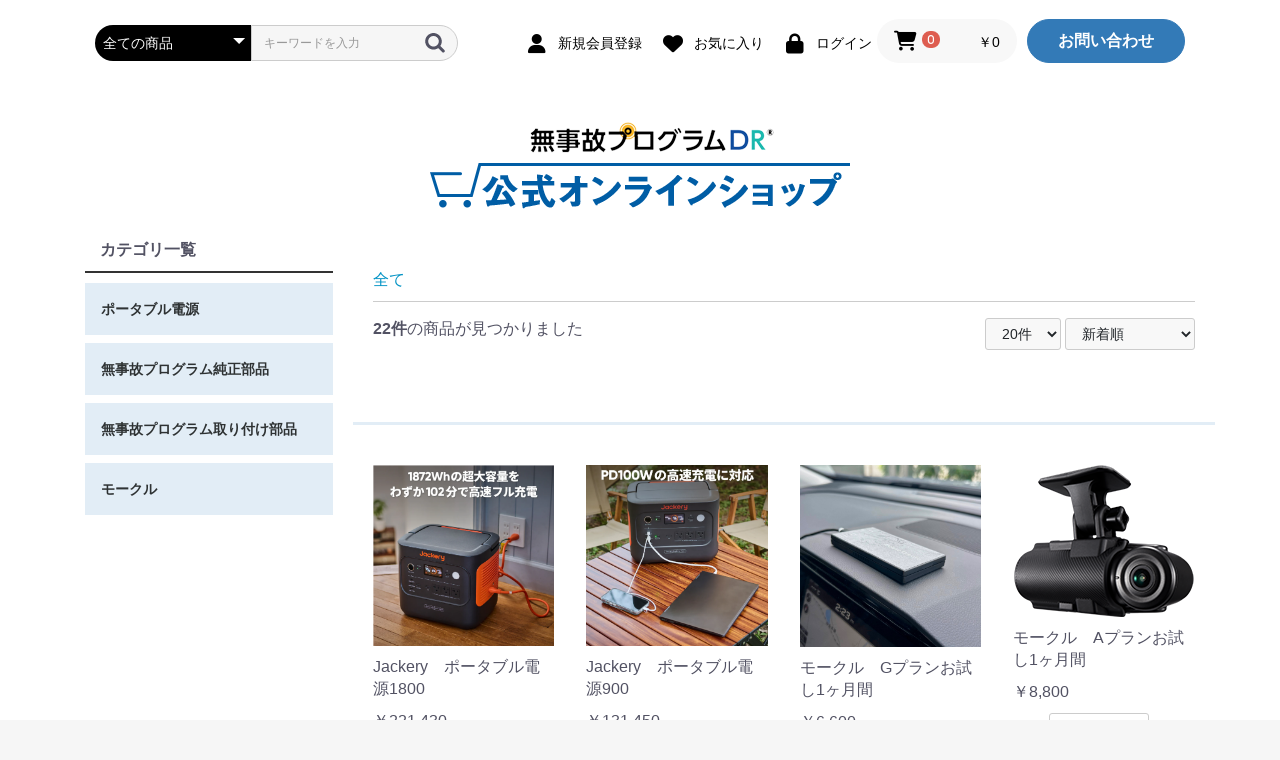

--- FILE ---
content_type: text/html; charset=UTF-8
request_url: https://safety-drive.info/ec/products/list
body_size: 14186
content:
<!doctype html>
<html lang="ja">
<head prefix="og: https://ogp.me/ns# fb: https://ogp.me/ns/fb# product: https://ogp.me/ns/product#">
    <meta charset="utf-8">
    <meta name="viewport" content="width=device-width, initial-scale=1, shrink-to-fit=no">
    <meta name="eccube-csrf-token" content="6d86a6f23b2e74.jUmJtzZV29qbMyvQ_hblp-vDBaBo_kACM2VsdB_XojU.yjnT3FE59rjrZkKDyFrWyLy1TdIvtRIzYDQ-GTKVkETEH7DhTja87al6bg">
    <title>恵那バッテリー電装株式会社 / 全商品</title>
                    
<meta property="og:type" content="article"/>
<meta property="og:site_name" content="恵那バッテリー電装株式会社"/>
                <meta property="og:url" content="https://safety-drive.info/ec/products/list"/>
    <link rel="canonical" href="https://safety-drive.info/ec/products/list" />
    
                    <link rel="icon" href="/ec/html/user_data/assets/img/common/favicon.ico">
    <link rel="stylesheet" href="https://use.fontawesome.com/releases/v6.5.2/css/all.css" integrity="sha384-PPIZEGYM1v8zp5Py7UjFb79S58UeqCL9pYVnVPURKEqvioPROaVAJKKLzvH2rDnI" crossorigin="anonymous">
    <link rel="stylesheet" href="/ec/html/template/default/assets/css/style.css">
    <script src="/ec/html/bundle/front.bundle.js"></script>
        <script>
        $(function() {
            $.ajaxSetup({
                'headers': {
                    'ECCUBE-CSRF-TOKEN': $('meta[name="eccube-csrf-token"]').attr('content')
                }
            });
        });
    </script>
                    <!-- ▼e-コマース設定 -->
            
        <!-- ▲e-コマース設定 -->
    <!-- ▼Google Tag Manager／head -->
            <!-- Google Tag Manager -->
<script>(function(w,d,s,l,i){w[l]=w[l]||[];w[l].push({'gtm.start':
new Date().getTime(),event:'gtm.js'});var f=d.getElementsByTagName(s)[0],
j=d.createElement(s),dl=l!='dataLayer'?'&l='+l:'';j.async=true;j.src=
'https://www.googletagmanager.com/gtm.js?id='+i+dl;f.parentNode.insertBefore(j,f);
})(window,document,'script','dataLayer','GTM-TG68PT7');</script>
<!-- End Google Tag Manager -->
        <!-- ▲Google Tag Manager／head -->

                <link rel="stylesheet" href="/ec/html/user_data/assets/css/customize.css">
</head>
<body id="page_product_list" class="product_page">
        <!-- ▼Google Tag Manager／body -->
            <!-- Google Tag Manager (noscript) -->
<noscript><iframe src="https://www.googletagmanager.com/ns.html?id=GTM-TG68PT7"
height="0" width="0" style="display:none;visibility:hidden"></iframe></noscript>
<!-- End Google Tag Manager (noscript) -->
        <!-- ▲Google Tag Manager／body -->



        
<div class="ec-layoutRole">
                <header class="ec-layoutRole__header">
                <!-- ▼ヘッダー（カスタム） -->
            <div class="ec-headerNaviRole">
    <div class="ec-headerNaviRole__left">
        <div class="ec-headerNaviRole__search">
            
<div class="ec-headerSearch">
    <form method="get" class="searchform" action="/ec/products/list">
        <div class="ec-headerSearch__category">
            <div class="ec-select ec-select_search">
                            <select name="category_id" class="category_id"><option value="">全ての商品</option><option value="42">ポータブル電源</option><option value="21">無事故プログラム純正部品</option><option value="39">無事故プログラム取り付け部品</option><option value="40">モークル</option></select>
    
            </div>
        </div>
        <div class="ec-headerSearch__keyword">
            <div class="ec-input">
                <input type="search" name="name" maxlength="50" class="search-name" placeholder="キーワードを入力" />
                <button class="ec-headerSearch__keywordBtn" type="submit">
                    <div class="ec-icon">
                        <img src="/ec/html/template/default/assets/icon/search-dark.svg" alt="">
                    </div>
                </button>
            </div>
        </div>
    </form>
</div>

        </div>
        <div class="ec-headerRole__navSP">
            
<div class="ec-headerNavSP">
    <i class="fas fa-bars"></i>
</div>
        </div>
    </div>
    <div class="ec-headerNaviRole__right">
        <div class="ec-headerNaviRole__nav">
            
<div class="ec-headerNav">
            <div class="ec-headerNav__item">
            <a href="https://safety-drive.info/ec/entry">
                <i class="ec-headerNav__itemIcon fas fa-user fa-fw"></i>
                <span class="ec-headerNav__itemLink">新規会員登録</span>
            </a>
        </div>
                    <div class="ec-headerNav__item">
                <a href="https://safety-drive.info/ec/mypage/favorite">
                    <i class="ec-headerNav__itemIcon fas fa-heart fa-fw"></i>
                    <span class="ec-headerNav__itemLink">お気に入り</span>
                </a>
            </div>
                <div class="ec-headerNav__item">
            <a href="https://safety-drive.info/ec/mypage/login">
                <i class="ec-headerNav__itemIcon fas fa-lock fa-fw"></i>
                <span class="ec-headerNav__itemLink">ログイン</span>
            </a>
        </div>
    </div>

        </div>
        <div class="ec-headerRole__cart">
            <div class="ec-cartNaviWrap">
    <div class="ec-cartNavi">
        <i class="ec-cartNavi__icon fas fa-shopping-cart">
            <span class="ec-cartNavi__badge">0</span>
        </i>
        <div class="ec-cartNavi__label">
            <div class="ec-cartNavi__price">￥0</div>
        </div>
    </div>
            <div class="ec-cartNaviNull">
            <div class="ec-cartNaviNull__message">
                <p>現在カート内に商品はございません。</p>
            </div>
        </div>
    </div>

        </div>
        <div class="ec-headerRole__contact">
            <a href="https://safety-drive.info/ec/contact">お問い合わせ</a>
        </div>
    </div>
</div>
        <!-- ▲ヘッダー（カスタム） -->
    <!-- ▼ロゴ -->
            <div class="ec-headerRole">
    <div class="ec-headerRole__title">
        <div class="ec-headerTitle">
            <div class="ec-headerTitle__title">
                <h1>
                    <a href="https://safety-drive.info/ec/">
                        <img src="/ec/html/user_data/assets/img/logo/ec-logo.png" alt="恵那バッテリー公式オンラインショップ">
                    </a>
                </h1>
            </div>
        </div>
    </div>
</div>
        <!-- ▲ロゴ -->

        </header>
    
        
    <div class="ec-layoutRole__contents">
                            <aside class="ec-layoutRole__left">
                    <!-- ▼カテゴリナビ(PC) -->
            


<div class="ec-categoryNaviRole">
    <div class="ec-itemNav">
        <p class="ec-category--ttl">カテゴリ一覧</p>
        <ul class="ec-itemNav__nav">
                            <li>
                            <a href="https://safety-drive.info/ec/products/list?category_id=42">
        ポータブル電源
    </a>
    
                </li>
                            <li>
                            <a href="https://safety-drive.info/ec/products/list?category_id=21">
        無事故プログラム純正部品
    </a>
    
                </li>
                            <li>
                            <a href="https://safety-drive.info/ec/products/list?category_id=39">
        無事故プログラム取り付け部品
    </a>
    
                </li>
                            <li>
                            <a href="https://safety-drive.info/ec/products/list?category_id=40">
        モークル
    </a>
    
                </li>
                    </ul>
    </div>
</div>
        <!-- ▲カテゴリナビ(PC) -->

            </aside>
        
                                    
        <main class="ec-layoutRole__mainWithColumn">
                        
                                    <div class="ec-searchnavRole">
            <form name="form1" id="form1" method="get" action="?">
                                    <input type="hidden" id="mode"
                           name="mode"
                           />
                                    <input type="hidden" id="category_id"
                           name="category_id"
                           />
                                    <input type="hidden" id="name"
                           name="name"
                           />
                                    <input type="hidden" id="pageno"
                           name="pageno"
                           />
                                    <input type="hidden" id="disp_number"
                           name="disp_number"
                           value="20" />
                                    <input type="hidden" id="orderby"
                           name="orderby"
                           value="2" />
                            </form>
            <div class="ec-searchnavRole__topicpath">
                <ol class="ec-topicpath">
                    <li class="ec-topicpath__item"><a href="https://safety-drive.info/ec/products/list">全て</a>
                    </li>
                                                        </ol>
            </div>
            <div class="ec-searchnavRole__infos">
                <div class="ec-searchnavRole__counter">
                                            <span class="ec-font-bold">22件</span><span>の商品が見つかりました</span>
                                    </div>
                                    <div class="ec-searchnavRole__actions">
                        <div class="ec-select">
                            <select id="" name="disp_number" class="disp-number form-select"><option value="20" selected="selected">20件</option><option value="40">40件</option><option value="60">60件</option></select>
                            <select id="" name="orderby" class="order-by form-select"><option value="2" selected="selected">新着順</option><option value="1">価格が低い順</option><option value="3">価格が高い順</option></select>
                        </div>
                    </div>
                            </div>
        </div>
                    <div class="ec-shelfRole">
                <ul class="ec-shelfGrid">
                                            <li class="ec-shelfGrid__item">
                            <a href="https://safety-drive.info/ec/products/detail/172">
                                <p class="ec-shelfGrid__item-image">
                                    <img src="/ec/html/upload/save_image/1205120300_69324b64a037b.png" alt="Jackery　ポータブル電源1800" >
                                </p>
                                <p>Jackery　ポータブル電源1800</p>
                                                                <p class="price02-default">
                                                                            ￥221,430
                                                                    </p>
                            </a>

                                                                                            <form name="form172" id="productForm172" action="https://safety-drive.info/ec/products/add_cart/172" method="post">
                                    <div class="ec-productRole__actions">
                                                                                <div class="ec-numberInput"><span>数量</span>
                                            <input type="number" id="quantity172" name="quantity" required="required" min="1" maxlength="9" class="quantity form-control" value="1" />
                                            
                                        </div>
                                    </div>
                                    <input type="hidden" id="product_id172" name="product_id" value="172" /><input type="hidden" id="ProductClass172" name="ProductClass" value="183" /><input type="hidden" id="_token172" name="_token" value="c4fed2.JW1MnaSeiES2HzModrzxMVudFISr0aFY0jfwFodQp6A.dQUb6ufq_XePWkplW8rISTnlfrD6lOlumkLCU99k3s9oVTvol8GwdPBZVA" />
                                </form>
                                <div class="ec-productRole__btn">
                                    <button type="submit" class="ec-blockBtn--action add-cart" data-cartid="172" form="productForm172">
                                        カートに入れる
                                    </button>
                                </div>
                                                    </li>
                                            <li class="ec-shelfGrid__item">
                            <a href="https://safety-drive.info/ec/products/detail/171">
                                <p class="ec-shelfGrid__item-image">
                                    <img src="/ec/html/upload/save_image/1205113136_693244089e024.png" alt="Jackery　ポータブル電源900" >
                                </p>
                                <p>Jackery　ポータブル電源900</p>
                                                                <p class="price02-default">
                                                                            ￥131,450
                                                                    </p>
                            </a>

                                                                                            <form name="form171" id="productForm171" action="https://safety-drive.info/ec/products/add_cart/171" method="post">
                                    <div class="ec-productRole__actions">
                                                                                <div class="ec-numberInput"><span>数量</span>
                                            <input type="number" id="quantity171" name="quantity" required="required" min="1" maxlength="9" class="quantity form-control" value="1" />
                                            
                                        </div>
                                    </div>
                                    <input type="hidden" id="product_id171" name="product_id" value="171" /><input type="hidden" id="ProductClass171" name="ProductClass" value="182" /><input type="hidden" id="_token171" name="_token" value="ae6deb2afbd74.LB_GziPnmtmTgzMuG2PvPmLs0c50Lh_qVHIFy2RC4Uc.fHeRuWCT7-qqxkpjNhXWRgCUu_ola1fcHAc3jjx2mChhJ7G7ELii6dXFVA" />
                                </form>
                                <div class="ec-productRole__btn">
                                    <button type="submit" class="ec-blockBtn--action add-cart" data-cartid="171" form="productForm171">
                                        カートに入れる
                                    </button>
                                </div>
                                                    </li>
                                            <li class="ec-shelfGrid__item">
                            <a href="https://safety-drive.info/ec/products/detail/170">
                                <p class="ec-shelfGrid__item-image">
                                    <img src="/ec/html/upload/save_image/0614104742_666ba13ed44a5.jpg" alt="モークル　Gプランお試し1ヶ月間" >
                                </p>
                                <p>モークル　Gプランお試し1ヶ月間</p>
                                                                <p class="price02-default">
                                                                            ￥6,600
                                                                    </p>
                            </a>

                                                            <div class="ec-productRole__btn">
                                    <button type="button" class="ec-blockBtn--action" disabled="disabled">
                                        ただいま品切れ中です。
                                    </button>
                                </div>
                                                    </li>
                                            <li class="ec-shelfGrid__item">
                            <a href="https://safety-drive.info/ec/products/detail/165">
                                <p class="ec-shelfGrid__item-image">
                                    <img src="/ec/html/upload/save_image/1222093027_6584d8a38d88c.png" alt="モークル　Aプランお試し1ヶ月間" >
                                </p>
                                <p>モークル　Aプランお試し1ヶ月間</p>
                                                                <p class="price02-default">
                                                                            ￥8,800
                                                                    </p>
                            </a>

                                                                                            <form name="form165" id="productForm165" action="https://safety-drive.info/ec/products/add_cart/165" method="post">
                                    <div class="ec-productRole__actions">
                                                                                <div class="ec-numberInput"><span>数量</span>
                                            <input type="number" id="quantity165" name="quantity" required="required" min="1" maxlength="9" class="quantity form-control" value="1" />
                                            
                                        </div>
                                    </div>
                                    <input type="hidden" id="product_id165" name="product_id" value="165" /><input type="hidden" id="ProductClass165" name="ProductClass" value="176" /><input type="hidden" id="_token165" name="_token" value="eb570c9d23738dd.TuB32mIqhPSKGnWTA-w1OhBRLLa87KLQxNNn16vw8Lc.HoggrSFe8cezXwzeLpoMQnIpRoLtqermjKZVkvPEidgD2ACvUXW8xMxcEg" />
                                </form>
                                <div class="ec-productRole__btn">
                                    <button type="submit" class="ec-blockBtn--action add-cart" data-cartid="165" form="productForm165">
                                        カートに入れる
                                    </button>
                                </div>
                                                    </li>
                                            <li class="ec-shelfGrid__item">
                            <a href="https://safety-drive.info/ec/products/detail/163">
                                <p class="ec-shelfGrid__item-image">
                                    <img src="/ec/html/upload/save_image/0707110318_64a77266a9790.JPG" alt="幅広取付ステー（両面テープ付）" >
                                </p>
                                <p>幅広取付ステー（両面テープ付）</p>
                                                                    <p>無事故プログラムDR専用</p>
                                                                <p class="price02-default">
                                                                            ￥1,540
                                                                    </p>
                            </a>

                                                                                            <form name="form163" id="productForm163" action="https://safety-drive.info/ec/products/add_cart/163" method="post">
                                    <div class="ec-productRole__actions">
                                                                                <div class="ec-numberInput"><span>数量</span>
                                            <input type="number" id="quantity163" name="quantity" required="required" min="1" maxlength="9" class="quantity form-control" value="1" />
                                            
                                        </div>
                                    </div>
                                    <input type="hidden" id="product_id163" name="product_id" value="163" /><input type="hidden" id="ProductClass163" name="ProductClass" value="174" /><input type="hidden" id="_token163" name="_token" value="6c52d3d64a075b5c76f41b08fe7a52f5.3379UYdUH0QwqoZ9ReppemGgtnpYegFb1sfUdQ-8XA4.jxaqJsQgancJ7_8waJxQAgPY3E4JP0ltnrLmMFeIJWGSRooktAsndHbs4Q" />
                                </form>
                                <div class="ec-productRole__btn">
                                    <button type="submit" class="ec-blockBtn--action add-cart" data-cartid="163" form="productForm163">
                                        カートに入れる
                                    </button>
                                </div>
                                                    </li>
                                            <li class="ec-shelfGrid__item">
                            <a href="https://safety-drive.info/ec/products/detail/151">
                                <p class="ec-shelfGrid__item-image">
                                    <img src="/ec/html/upload/save_image/0831154353_612dcfa9bf2a2.png" alt="SDカード　16GB"  loading="lazy">
                                </p>
                                <p>SDカード　16GB</p>
                                                                    <p>無事故プログラムDR専用</p>
                                                                <p class="price02-default">
                                                                            ￥7,150
                                                                    </p>
                            </a>

                                                                                            <form name="form151" id="productForm151" action="https://safety-drive.info/ec/products/add_cart/151" method="post">
                                    <div class="ec-productRole__actions">
                                                                                <div class="ec-numberInput"><span>数量</span>
                                            <input type="number" id="quantity151" name="quantity" required="required" min="1" maxlength="9" class="quantity form-control" value="1" />
                                            
                                        </div>
                                    </div>
                                    <input type="hidden" id="product_id151" name="product_id" value="151" /><input type="hidden" id="ProductClass151" name="ProductClass" value="162" /><input type="hidden" id="_token151" name="_token" value="cb7491279d5747bfc51a3c.FbCaER9qwsp5fQkmtriiZ5Wodw5Pwm50NdFGmmvmVn4.RdjNZlwet_lAOHBrm86bH_fQHToehyZCfaR03zPSLxFYiO1kLDX6-j87bg" />
                                </form>
                                <div class="ec-productRole__btn">
                                    <button type="submit" class="ec-blockBtn--action add-cart" data-cartid="151" form="productForm151">
                                        カートに入れる
                                    </button>
                                </div>
                                                    </li>
                                            <li class="ec-shelfGrid__item">
                            <a href="https://safety-drive.info/ec/products/detail/150">
                                <p class="ec-shelfGrid__item-image">
                                    <img src="/ec/html/upload/save_image/0831154541_612dd015c8704.png" alt="SDカード　32GB"  loading="lazy">
                                </p>
                                <p>SDカード　32GB</p>
                                                                    <p>無事故プログラムDR専用</p>
                                                                <p class="price02-default">
                                                                            ￥9,680
                                                                    </p>
                            </a>

                                                            <div class="ec-productRole__btn">
                                    <button type="button" class="ec-blockBtn--action" disabled="disabled">
                                        ただいま品切れ中です。
                                    </button>
                                </div>
                                                    </li>
                                            <li class="ec-shelfGrid__item">
                            <a href="https://safety-drive.info/ec/products/detail/149">
                                <p class="ec-shelfGrid__item-image">
                                    <img src="/ec/html/upload/save_image/0831162603_612dd98b18055.png" alt="電源・パルスケーブル"  loading="lazy">
                                </p>
                                <p>電源・パルスケーブル</p>
                                                                    <p>無事故プログラムDR専用</p>
                                                                <p class="price02-default">
                                                                            ￥2,970
                                                                    </p>
                            </a>

                                                                                            <form name="form149" id="productForm149" action="https://safety-drive.info/ec/products/add_cart/149" method="post">
                                    <div class="ec-productRole__actions">
                                                                                <div class="ec-numberInput"><span>数量</span>
                                            <input type="number" id="quantity149" name="quantity" required="required" min="1" maxlength="9" class="quantity form-control" value="1" />
                                            
                                        </div>
                                    </div>
                                    <input type="hidden" id="product_id149" name="product_id" value="149" /><input type="hidden" id="ProductClass149" name="ProductClass" value="160" /><input type="hidden" id="_token149" name="_token" value="cfb494eaa2fc8fc0b1694b886acdc0f.Hm5GirqUsZ_FIBi2OzFFeJcxE2t93dyFtbftyunlBis.TgYR_fngxKz8ZWH7Fkd8APVJeV8smJSz_cLfj7HRf0RTVjH_icuJr4Nmfw" />
                                </form>
                                <div class="ec-productRole__btn">
                                    <button type="submit" class="ec-blockBtn--action add-cart" data-cartid="149" form="productForm149">
                                        カートに入れる
                                    </button>
                                </div>
                                                    </li>
                                            <li class="ec-shelfGrid__item">
                            <a href="https://safety-drive.info/ec/products/detail/146">
                                <p class="ec-shelfGrid__item-image">
                                    <img src="/ec/html/upload/save_image/0831155937_612dd359827dc.png" alt="専用ガラスクリーナー　1枚"  loading="lazy">
                                </p>
                                <p>専用ガラスクリーナー　1枚</p>
                                                                    <p>無事故プログラムDR専用</p>
                                                                <p class="price02-default">
                                                                            ￥275
                                                                    </p>
                            </a>

                                                                                            <form name="form146" id="productForm146" action="https://safety-drive.info/ec/products/add_cart/146" method="post">
                                    <div class="ec-productRole__actions">
                                                                                <div class="ec-numberInput"><span>数量</span>
                                            <input type="number" id="quantity146" name="quantity" required="required" min="1" maxlength="9" class="quantity form-control" value="1" />
                                            
                                        </div>
                                    </div>
                                    <input type="hidden" id="product_id146" name="product_id" value="146" /><input type="hidden" id="ProductClass146" name="ProductClass" value="157" /><input type="hidden" id="_token146" name="_token" value="bfc60.JN-kzBOXZJ8RnWce0qq37ra4dKCU9kBa1NGBQdiQW04.dLfzu1DjEawo2B5T_9yOltTAHpTFswhsnKSzBICkIiFp59O5IMhcr1fbAA" />
                                </form>
                                <div class="ec-productRole__btn">
                                    <button type="submit" class="ec-blockBtn--action add-cart" data-cartid="146" form="productForm146">
                                        カートに入れる
                                    </button>
                                </div>
                                                    </li>
                                            <li class="ec-shelfGrid__item">
                            <a href="https://safety-drive.info/ec/products/detail/145">
                                <p class="ec-shelfGrid__item-image">
                                    <img src="/ec/html/upload/save_image/0831161958_612dd81e8a501.png" alt="IOケーブル　（ブレーキ、ウインカー、バック信号）"  loading="lazy">
                                </p>
                                <p>IOケーブル　（ブレーキ、ウインカー、バック信号）</p>
                                                                    <p>無事故プログラムDR専用</p>
                                                                <p class="price02-default">
                                                                            ￥3,080
                                                                    </p>
                            </a>

                                                                                            <form name="form145" id="productForm145" action="https://safety-drive.info/ec/products/add_cart/145" method="post">
                                    <div class="ec-productRole__actions">
                                                                                <div class="ec-numberInput"><span>数量</span>
                                            <input type="number" id="quantity145" name="quantity" required="required" min="1" maxlength="9" class="quantity form-control" value="1" />
                                            
                                        </div>
                                    </div>
                                    <input type="hidden" id="product_id145" name="product_id" value="145" /><input type="hidden" id="ProductClass145" name="ProductClass" value="156" /><input type="hidden" id="_token145" name="_token" value="a3583ab948f17e.zR5V3DA3Hwh5B6brOPn_rCtcweMnVS7EQMepnfmM4xI.nXYCq3NDajtAQt-mFY_G1Ekkq9d2EGbyCLKb2KG4mn2AJiKpA2gnOD9BwQ" />
                                </form>
                                <div class="ec-productRole__btn">
                                    <button type="submit" class="ec-blockBtn--action add-cart" data-cartid="145" form="productForm145">
                                        カートに入れる
                                    </button>
                                </div>
                                                    </li>
                                            <li class="ec-shelfGrid__item">
                            <a href="https://safety-drive.info/ec/products/detail/144">
                                <p class="ec-shelfGrid__item-image">
                                    <img src="/ec/html/upload/save_image/0831161837_612dd7cd2a799.png" alt="SDカードフタ　ロック用ネジ（プラスネジ）"  loading="lazy">
                                </p>
                                <p>SDカードフタ　ロック用ネジ（プラスネジ）</p>
                                                                    <p>無事故プログラムDR専用</p>
                                                                <p class="price02-default">
                                                                            ￥110
                                                                    </p>
                            </a>

                                                                                            <form name="form144" id="productForm144" action="https://safety-drive.info/ec/products/add_cart/144" method="post">
                                    <div class="ec-productRole__actions">
                                                                                <div class="ec-numberInput"><span>数量</span>
                                            <input type="number" id="quantity144" name="quantity" required="required" min="1" maxlength="9" class="quantity form-control" value="1" />
                                            
                                        </div>
                                    </div>
                                    <input type="hidden" id="product_id144" name="product_id" value="144" /><input type="hidden" id="ProductClass144" name="ProductClass" value="155" /><input type="hidden" id="_token144" name="_token" value="bd62a6e76f66976b8ffad542ece2847d.H44aFo3Xw2nZTNlaLtMAX1Q40X3vPmnw0iOeMj0jLKc.T-ZNYc6jtlrgCaAXA6U5JzZAu0m-eyHGmlasd2UXVchStm1jvoj7WZ8Kvg" />
                                </form>
                                <div class="ec-productRole__btn">
                                    <button type="submit" class="ec-blockBtn--action add-cart" data-cartid="144" form="productForm144">
                                        カートに入れる
                                    </button>
                                </div>
                                                    </li>
                                            <li class="ec-shelfGrid__item">
                            <a href="https://safety-drive.info/ec/products/detail/143">
                                <p class="ec-shelfGrid__item-image">
                                    <img src="/ec/html/upload/save_image/0831161826_612dd7c27fe1e.png" alt="SDカードフタ　ロック用ネジ（特殊ネジ）"  loading="lazy">
                                </p>
                                <p>SDカードフタ　ロック用ネジ（特殊ネジ）</p>
                                                                    <p>無事故プログラムDR専用</p>
                                                                <p class="price02-default">
                                                                            ￥165
                                                                    </p>
                            </a>

                                                                                            <form name="form143" id="productForm143" action="https://safety-drive.info/ec/products/add_cart/143" method="post">
                                    <div class="ec-productRole__actions">
                                                                                <div class="ec-numberInput"><span>数量</span>
                                            <input type="number" id="quantity143" name="quantity" required="required" min="1" maxlength="9" class="quantity form-control" value="1" />
                                            
                                        </div>
                                    </div>
                                    <input type="hidden" id="product_id143" name="product_id" value="143" /><input type="hidden" id="ProductClass143" name="ProductClass" value="154" /><input type="hidden" id="_token143" name="_token" value="73830944f840fbff1e69.UzB82kLdCgbA43Ksilbc5xN9vqbu417_1RageYMojtQ.A1grrQGpfzX5pgvhpyDln3EF1JK_phbJnWOSPNsc97seCAuvcYIyNoalFQ" />
                                </form>
                                <div class="ec-productRole__btn">
                                    <button type="submit" class="ec-blockBtn--action add-cart" data-cartid="143" form="productForm143">
                                        カートに入れる
                                    </button>
                                </div>
                                                    </li>
                                            <li class="ec-shelfGrid__item">
                            <a href="https://safety-drive.info/ec/products/detail/142">
                                <p class="ec-shelfGrid__item-image">
                                    <img src="/ec/html/upload/save_image/0831160011_612dd37b9c8e3.png" alt="リアカメラカバー"  loading="lazy">
                                </p>
                                <p>リアカメラカバー</p>
                                                                    <p>無事故プログラムDR専用</p>
                                                                <p class="price02-default">
                                                                            ￥495
                                                                    </p>
                            </a>

                                                                                            <form name="form142" id="productForm142" action="https://safety-drive.info/ec/products/add_cart/142" method="post">
                                    <div class="ec-productRole__actions">
                                                                                <div class="ec-numberInput"><span>数量</span>
                                            <input type="number" id="quantity142" name="quantity" required="required" min="1" maxlength="9" class="quantity form-control" value="1" />
                                            
                                        </div>
                                    </div>
                                    <input type="hidden" id="product_id142" name="product_id" value="142" /><input type="hidden" id="ProductClass142" name="ProductClass" value="153" /><input type="hidden" id="_token142" name="_token" value="b443043cdf8e207251df18ca3d1.GhsLFMgrxtK79aZZK6Xr9PTAgf5z1O3w7u-1S9MblJY.SnNcY4tfs-GCsN8UBtPSjJa468oikaXGppqHDosv7flXI3xh-3T-4v2zwQ" />
                                </form>
                                <div class="ec-productRole__btn">
                                    <button type="submit" class="ec-blockBtn--action add-cart" data-cartid="142" form="productForm142">
                                        カートに入れる
                                    </button>
                                </div>
                                                    </li>
                                            <li class="ec-shelfGrid__item">
                            <a href="https://safety-drive.info/ec/products/detail/141">
                                <p class="ec-shelfGrid__item-image">
                                    <img src="/ec/html/upload/save_image/0831155918_612dd3464ddcd.png" alt="【お徳用】専用ガラスクリーナー　10枚セット"  loading="lazy">
                                </p>
                                <p>【お徳用】専用ガラスクリーナー　10枚セット</p>
                                                                    <p>無事故プログラムDR専用</p>
                                                                <p class="price02-default">
                                                                            ￥2,420
                                                                    </p>
                            </a>

                                                                                            <form name="form141" id="productForm141" action="https://safety-drive.info/ec/products/add_cart/141" method="post">
                                    <div class="ec-productRole__actions">
                                                                                <div class="ec-numberInput"><span>数量</span>
                                            <input type="number" id="quantity141" name="quantity" required="required" min="1" maxlength="9" class="quantity form-control" value="1" />
                                            
                                        </div>
                                    </div>
                                    <input type="hidden" id="product_id141" name="product_id" value="141" /><input type="hidden" id="ProductClass141" name="ProductClass" value="152" /><input type="hidden" id="_token141" name="_token" value="da60b.hKvHDnIJtq7H97v3qwqDzOCXWKXZhGH_1L_bSyQ9pAc.1MOQeTF9w53-ssK6hny6tILvMpGIwSnJnMrpDnwJ3WjJk7B7QVaOnoGx3A" />
                                </form>
                                <div class="ec-productRole__btn">
                                    <button type="submit" class="ec-blockBtn--action add-cart" data-cartid="141" form="productForm141">
                                        カートに入れる
                                    </button>
                                </div>
                                                    </li>
                                            <li class="ec-shelfGrid__item">
                            <a href="https://safety-drive.info/ec/products/detail/139">
                                <p class="ec-shelfGrid__item-image">
                                    <img src="/ec/html/upload/save_image/0831161933_612dd805cb7d0.png" alt="シガー電源ケーブル加工（未使用の電源パルスケーブルと交換です）"  loading="lazy">
                                </p>
                                <p>シガー電源ケーブル加工（未使用の電源パルスケーブルと交換です）</p>
                                                                    <p>無事故プログラムDR専用</p>
                                                                <p class="price02-default">
                                                                            ￥2,750
                                                                    </p>
                            </a>

                                                                                            <form name="form139" id="productForm139" action="https://safety-drive.info/ec/products/add_cart/139" method="post">
                                    <div class="ec-productRole__actions">
                                                                                <div class="ec-numberInput"><span>数量</span>
                                            <input type="number" id="quantity139" name="quantity" required="required" min="1" maxlength="9" class="quantity form-control" value="1" />
                                            
                                        </div>
                                    </div>
                                    <input type="hidden" id="product_id139" name="product_id" value="139" /><input type="hidden" id="ProductClass139" name="ProductClass" value="150" /><input type="hidden" id="_token139" name="_token" value="27.YV--mS9P-9QlD7Hy7O5XZoSSh62Xdwy453Q82FYaCx8.MTfp7mw7juccSsi_wZhuHubq7ZnGMkSOrwEOnQ4ucnAsZ8nsHBDD5GNJ1g" />
                                </form>
                                <div class="ec-productRole__btn">
                                    <button type="submit" class="ec-blockBtn--action add-cart" data-cartid="139" form="productForm139">
                                        カートに入れる
                                    </button>
                                </div>
                                                    </li>
                                            <li class="ec-shelfGrid__item">
                            <a href="https://safety-drive.info/ec/products/detail/138">
                                <p class="ec-shelfGrid__item-image">
                                    <img src="/ec/html/upload/save_image/0831161920_612dd7f83d8d3.png" alt="シガー電源ケーブル"  loading="lazy">
                                </p>
                                <p>シガー電源ケーブル</p>
                                                                    <p>無事故プログラムDR専用</p>
                                                                <p class="price02-default">
                                                                            ￥4,950
                                                                    </p>
                            </a>

                                                                                            <form name="form138" id="productForm138" action="https://safety-drive.info/ec/products/add_cart/138" method="post">
                                    <div class="ec-productRole__actions">
                                                                                <div class="ec-numberInput"><span>数量</span>
                                            <input type="number" id="quantity138" name="quantity" required="required" min="1" maxlength="9" class="quantity form-control" value="1" />
                                            
                                        </div>
                                    </div>
                                    <input type="hidden" id="product_id138" name="product_id" value="138" /><input type="hidden" id="ProductClass138" name="ProductClass" value="149" /><input type="hidden" id="_token138" name="_token" value="76e8c48a0c8dd937ad09ef2931fdd9.fQPvds-AZE-zJOVA5fonpaMKx8iu5YcDR5fOLjTZ6QM.LWu4AYz0EXyKYZwNyIwe3cFyrfz_oM81D-L8a2ztkGwwO5gD_N9cf_Vigg" />
                                </form>
                                <div class="ec-productRole__btn">
                                    <button type="submit" class="ec-blockBtn--action add-cart" data-cartid="138" form="productForm138">
                                        カートに入れる
                                    </button>
                                </div>
                                                    </li>
                                            <li class="ec-shelfGrid__item">
                            <a href="https://safety-drive.info/ec/products/detail/137">
                                <p class="ec-shelfGrid__item-image">
                                    <img src="/ec/html/upload/save_image/0831161727_612dd787adffd.png" alt="アルコールチェッカーケーブル"  loading="lazy">
                                </p>
                                <p>アルコールチェッカーケーブル</p>
                                                                    <p>無事故プログラムDR専用</p>
                                                                <p class="price02-default">
                                                                            ￥2,640
                                                                    </p>
                            </a>

                                                                                            <form name="form137" id="productForm137" action="https://safety-drive.info/ec/products/add_cart/137" method="post">
                                    <div class="ec-productRole__actions">
                                                                                <div class="ec-numberInput"><span>数量</span>
                                            <input type="number" id="quantity137" name="quantity" required="required" min="1" maxlength="9" class="quantity form-control" value="1" />
                                            
                                        </div>
                                    </div>
                                    <input type="hidden" id="product_id137" name="product_id" value="137" /><input type="hidden" id="ProductClass137" name="ProductClass" value="148" /><input type="hidden" id="_token137" name="_token" value="f1b4bd4b985e70.rU36cIn-zqkS51_jD05XySqkJIScnhPMQ8dmdY0F9IA._SWtB8qKu5oroiauIjhusUjcTrDN21v6C7JUMNUxje_gdY0FuqH2mVShOA" />
                                </form>
                                <div class="ec-productRole__btn">
                                    <button type="submit" class="ec-blockBtn--action add-cart" data-cartid="137" form="productForm137">
                                        カートに入れる
                                    </button>
                                </div>
                                                    </li>
                                            <li class="ec-shelfGrid__item">
                            <a href="https://safety-drive.info/ec/products/detail/136">
                                <p class="ec-shelfGrid__item-image">
                                    <img src="/ec/html/upload/save_image/0831161011_612dd5d3f281e.png" alt="Ver2→Ver3変換ケーブル"  loading="lazy">
                                </p>
                                <p>Ver2→Ver3変換ケーブル</p>
                                                                    <p>無事故プログラムDR専用</p>
                                                                <p class="price02-default">
                                                                            ￥2,420
                                                                    </p>
                            </a>

                                                                                            <form name="form136" id="productForm136" action="https://safety-drive.info/ec/products/add_cart/136" method="post">
                                    <div class="ec-productRole__actions">
                                                                                <div class="ec-numberInput"><span>数量</span>
                                            <input type="number" id="quantity136" name="quantity" required="required" min="1" maxlength="9" class="quantity form-control" value="1" />
                                            
                                        </div>
                                    </div>
                                    <input type="hidden" id="product_id136" name="product_id" value="136" /><input type="hidden" id="ProductClass136" name="ProductClass" value="147" /><input type="hidden" id="_token136" name="_token" value="0a38d38435.6Zp04uPGWgv9lqeXIK3SAlNwg6SkX5C0jd4_j-lyiVw.ufIjlaCyLzjE097aDdvrejEI6ZD1GtiCxasNyrFG8DOkogOX0JliO7vQwA" />
                                </form>
                                <div class="ec-productRole__btn">
                                    <button type="submit" class="ec-blockBtn--action add-cart" data-cartid="136" form="productForm136">
                                        カートに入れる
                                    </button>
                                </div>
                                                    </li>
                                            <li class="ec-shelfGrid__item">
                            <a href="https://safety-drive.info/ec/products/detail/135">
                                <p class="ec-shelfGrid__item-image">
                                    <img src="/ec/html/upload/save_image/0831160956_612dd5c416f16.png" alt="タコグラフ用20P分岐ハーネス"  loading="lazy">
                                </p>
                                <p>タコグラフ用20P分岐ハーネス</p>
                                                                <p class="price02-default">
                                                                            ￥2,200
                                                                    </p>
                            </a>

                                                                                            <form name="form135" id="productForm135" action="https://safety-drive.info/ec/products/add_cart/135" method="post">
                                    <div class="ec-productRole__actions">
                                                                                <div class="ec-numberInput"><span>数量</span>
                                            <input type="number" id="quantity135" name="quantity" required="required" min="1" maxlength="9" class="quantity form-control" value="1" />
                                            
                                        </div>
                                    </div>
                                    <input type="hidden" id="product_id135" name="product_id" value="135" /><input type="hidden" id="ProductClass135" name="ProductClass" value="146" /><input type="hidden" id="_token135" name="_token" value="02035bd6a23fc6bd08ad3e.VQyCNYqRRzopZlWGzYjQI4Sh5xNV-YJElIgEljPtUXI.BWTVQsnlMgkQIyzL4P7pW-bZjScEvMpy3P0202vZKB0YNPVAuc5_Cm8gMg" />
                                </form>
                                <div class="ec-productRole__btn">
                                    <button type="submit" class="ec-blockBtn--action add-cart" data-cartid="135" form="productForm135">
                                        カートに入れる
                                    </button>
                                </div>
                                                    </li>
                                            <li class="ec-shelfGrid__item">
                            <a href="https://safety-drive.info/ec/products/detail/134">
                                <p class="ec-shelfGrid__item-image">
                                    <img src="/ec/html/upload/save_image/0831160939_612dd5b3763a2.png" alt="プルアップ抵抗　10kΩ抵抗内蔵　接続説明書付き"  loading="lazy">
                                </p>
                                <p>プルアップ抵抗　10kΩ抵抗内蔵　接続説明書付き</p>
                                                                <p class="price02-default">
                                                                            ￥2,200
                                                                    </p>
                            </a>

                                                                                            <form name="form134" id="productForm134" action="https://safety-drive.info/ec/products/add_cart/134" method="post">
                                    <div class="ec-productRole__actions">
                                                                                <div class="ec-numberInput"><span>数量</span>
                                            <input type="number" id="quantity134" name="quantity" required="required" min="1" maxlength="9" class="quantity form-control" value="1" />
                                            
                                        </div>
                                    </div>
                                    <input type="hidden" id="product_id134" name="product_id" value="134" /><input type="hidden" id="ProductClass134" name="ProductClass" value="145" /><input type="hidden" id="_token134" name="_token" value="4b3cf1d.RtlmNvh52LpIbJKidiWb10KeGl7NX9cIVGLS-dq_p1U.FrExQbsNrYlxKevvW1OiryDmcGqcGp8-HBfgvIKL3joL4RFDyybgig4q9Q" />
                                </form>
                                <div class="ec-productRole__btn">
                                    <button type="submit" class="ec-blockBtn--action add-cart" data-cartid="134" form="productForm134">
                                        カートに入れる
                                    </button>
                                </div>
                                                    </li>
                                    </ul>
            </div>
            <div class="ec-modal">
                <div class="ec-modal-overlay">
                    <div class="ec-modal-wrap">
                        <span class="ec-modal-close"><span class="ec-icon"><img src="/ec/html/template/default/assets/icon/cross-dark.svg" alt=""/></span></span>
                        <div id="ec-modal-header" class="text-center">カートに追加しました。</div>
                        <div class="ec-modal-box">
                            <div class="ec-role">
                                <span class="ec-inlineBtn--cancel">お買い物を続ける</span>
                                <a href="https://safety-drive.info/ec/cart" class="ec-inlineBtn--action">カートへ進む</a>
                            </div>
                        </div>
                    </div>
                </div>
            </div>
            <div class="ec-pagerRole">
                    <ul class="ec-pager">
                
                
                
                                    <li class="ec-pager__item--active"><a href="/ec/products/list?pageno=1"> 1 </a></li>
                                                <li class="ec-pager__item"><a href="/ec/products/list?pageno=2"> 2 </a></li>
                    
                
                            <li class="ec-pager__item">
                <a href="/ec/products/list?pageno=2">次へ</a></li>
        
                    </ul>
            </div>
            
                                        <div class="ec-layoutRole__mainBottom">
                        <!-- ▼おすすめ商品 -->
            
<!-- ▼item_list▼ -->
<div class="ec-shelfRole">
    <ul class="ec-shelfGrid">
                    <li class="ec-shelfGrid__item">
                <a href="https://safety-drive.info/ec/products/detail/150">
                    <img src="/ec/html/upload/save_image/0831154541_612dd015c8704.png">
                    <p>映像の保存日数を増やしたいときにどうぞ</p>
                    <dl>
                        <dt class="item_name">SDカード　32GB</dt>
                        <dd class="item_price">
                                                            ￥9,680
                                                    </dd>
                    </dl>
                </a>
            </li>
                    <li class="ec-shelfGrid__item">
                <a href="https://safety-drive.info/ec/products/detail/146">
                    <img src="/ec/html/upload/save_image/0831155937_612dd359827dc.png">
                    <p>フロントガラスの汚れ取りに使用します。<br />
取付ステーの脱落防止に</p>
                    <dl>
                        <dt class="item_name">専用ガラスクリーナー　1枚</dt>
                        <dd class="item_price">
                                                            ￥275
                                                    </dd>
                    </dl>
                </a>
            </li>
                    <li class="ec-shelfGrid__item">
                <a href="https://safety-drive.info/ec/products/detail/149">
                    <img src="/ec/html/upload/save_image/0831162603_612dd98b18055.png">
                    <p>車載器入れ替えに使用します</p>
                    <dl>
                        <dt class="item_name">電源・パルスケーブル</dt>
                        <dd class="item_price">
                                                            ￥2,970
                                                    </dd>
                    </dl>
                </a>
            </li>
            </ul>
</div>
<!-- ▲item_list▲ -->
        <!-- ▲おすすめ商品 -->

                </div>
                    </main>

                    </div>

        
                <footer class="ec-layoutRole__footer">
                <!-- ▼カレンダー -->
            <br><br>
<div class="ec-role ec-calendar-wrap">
    <div>
        <div class="ec-secHeading">
            <span class="ec-secHeading__en">CALENDAR</span>
            <span class="ec-secHeading__line"></span>
            <span class="ec-secHeading__ja">カレンダー</span>
        </div>
       <br>
        <div class="ec-calendar">
            <table id="this-month-table" class="ec-calendar__month">
                <tr>
                    <th id="this-month-title" colspan="7" class="ec-calendar__title">2026年1月</th>
                </tr>
                <tr>
                    <th class="ec-calendar__sun">日</th>
                    <th class="ec-calendar__mon">月</th>
                    <th class="ec-calendar__tue">火</th>
                    <th class="ec-calendar__wed">水</th>
                    <th class="ec-calendar__thu">木</th>
                    <th class="ec-calendar__fri">金</th>
                    <th class="ec-calendar__sat">土</th>
                </tr>
                <tr>
                                                                        <td class="ec-calendar__day"></td>
                                                                                                                        <td class="ec-calendar__day"></td>
                                                                                                                        <td class="ec-calendar__day"></td>
                                                                                                                        <td class="ec-calendar__day"></td>
                                                                                                                        <td class="ec-calendar__day">1</td>
                                                                                                                        <td class="ec-calendar__day">2</td>
                                                                                                                        <td id="this-month-holiday-3" class="ec-calendar__holiday">3</td>
                                                                                                    </tr><tr>
                                                                                                <td id="this-month-holiday-4" class="ec-calendar__holiday">4</td>
                                                                                                                                                <td class="ec-calendar__day">5</td>
                                                                                                                        <td class="ec-calendar__day">6</td>
                                                                                                                        <td class="ec-calendar__day">7</td>
                                                                                                                        <td class="ec-calendar__day">8</td>
                                                                                                                        <td class="ec-calendar__day">9</td>
                                                                                                                        <td id="this-month-holiday-10" class="ec-calendar__holiday">10</td>
                                                                                                    </tr><tr>
                                                                                                <td id="this-month-holiday-11" class="ec-calendar__holiday">11</td>
                                                                                                                                                <td class="ec-calendar__day">12</td>
                                                                                                                        <td class="ec-calendar__day">13</td>
                                                                                                                        <td class="ec-calendar__day">14</td>
                                                                                                                        <td class="ec-calendar__day">15</td>
                                                                                                                        <td class="ec-calendar__day">16</td>
                                                                                                                        <td id="this-month-holiday-17" class="ec-calendar__holiday">17</td>
                                                                                                    </tr><tr>
                                                                                                <td id="today" class="ec-calendar__today">18</td>
                                                                                                                        <td class="ec-calendar__day">19</td>
                                                                                                                        <td class="ec-calendar__day">20</td>
                                                                                                                        <td class="ec-calendar__day">21</td>
                                                                                                                        <td class="ec-calendar__day">22</td>
                                                                                                                        <td class="ec-calendar__day">23</td>
                                                                                                                        <td id="this-month-holiday-24" class="ec-calendar__holiday">24</td>
                                                                                                    </tr><tr>
                                                                                                <td id="this-month-holiday-25" class="ec-calendar__holiday">25</td>
                                                                                                                                                <td class="ec-calendar__day">26</td>
                                                                                                                        <td class="ec-calendar__day">27</td>
                                                                                                                        <td class="ec-calendar__day">28</td>
                                                                                                                        <td class="ec-calendar__day">29</td>
                                                                                                                        <td class="ec-calendar__day">30</td>
                                                                                                                        <td id="this-month-holiday-31" class="ec-calendar__holiday">31</td>
                                                                                                            </tr>
            </table>

            <table id="next-month-table" class="ec-calendar__month">
                <tr>
                    <th id="next-month-title" colspan="7" class="ec-calendar__title">2026年2月</th>
                </tr>
                <tr>
                    <th class="ec-calendar__sun">日</th>
                    <th class="ec-calendar__mon">月</th>
                    <th class="ec-calendar__tue">火</th>
                    <th class="ec-calendar__wed">水</th>
                    <th class="ec-calendar__thu">木</th>
                    <th class="ec-calendar__fri">金</th>
                    <th class="ec-calendar__sat">土</th>
                </tr>
                <tr>
                                                                        <td id="next-month-holiday-1" class="ec-calendar__holiday">1</td>
                                                                                                                                                <td class="ec-calendar__day">2</td>
                                                                                                                        <td class="ec-calendar__day">3</td>
                                                                                                                        <td class="ec-calendar__day">4</td>
                                                                                                                        <td class="ec-calendar__day">5</td>
                                                                                                                        <td class="ec-calendar__day">6</td>
                                                                                                                        <td id="next-month-holiday-7" class="ec-calendar__holiday">7</td>
                                                                                                    </tr><tr>
                                                                                                <td id="next-month-holiday-8" class="ec-calendar__holiday">8</td>
                                                                                                                                                <td class="ec-calendar__day">9</td>
                                                                                                                        <td class="ec-calendar__day">10</td>
                                                                                                                        <td class="ec-calendar__day">11</td>
                                                                                                                        <td class="ec-calendar__day">12</td>
                                                                                                                        <td class="ec-calendar__day">13</td>
                                                                                                                        <td id="next-month-holiday-14" class="ec-calendar__holiday">14</td>
                                                                                                    </tr><tr>
                                                                                                <td id="next-month-holiday-15" class="ec-calendar__holiday">15</td>
                                                                                                                                                <td class="ec-calendar__day">16</td>
                                                                                                                        <td class="ec-calendar__day">17</td>
                                                                                                                        <td class="ec-calendar__day">18</td>
                                                                                                                        <td class="ec-calendar__day">19</td>
                                                                                                                        <td class="ec-calendar__day">20</td>
                                                                                                                        <td id="next-month-holiday-21" class="ec-calendar__holiday">21</td>
                                                                                                    </tr><tr>
                                                                                                <td id="next-month-holiday-22" class="ec-calendar__holiday">22</td>
                                                                                                                                                <td class="ec-calendar__day">23</td>
                                                                                                                        <td class="ec-calendar__day">24</td>
                                                                                                                        <td class="ec-calendar__day">25</td>
                                                                                                                        <td class="ec-calendar__day">26</td>
                                                                                                                        <td class="ec-calendar__day">27</td>
                                                                                                                        <td id="next-month-holiday-28" class="ec-calendar__holiday">28</td>
                                                                                                            </tr>
            </table>
        </div>
        <p class="l-center">
        * 赤字は休業日です。</p>
    </div>
</div>
        <!-- ▲カレンダー -->
    <!-- ▼フッター -->
            <div class="ec-footerRole">
    <div class="ec-footerRole__inner">
        
        
        <ul class="ec-footerNavi">
            <li class="ec-footerNavi__link">
                <a href="https://safety-drive.info/ec/help/privacy">プライバシーポリシー</a>
            </li>
            <li class="ec-footerNavi__link">
                <a href="https://safety-drive.info/ec/help/tradelaw">特定商取引法に基づく表記</a>
            </li>
            <li class="ec-footerNavi__link">
                <a href="https://safety-drive.info/ec/contact">お問い合わせ</a>
            </li>
        </ul>
        <div class="ec-footer__tel">
            <span>電話でお問い合わせはこちら</span>
            <a href="tel:0573648288"><i class="fas fa-phone"></i>0573-64-8288</a>
            <span>10:00〜17:00（月-金）</span>
            <span>※「無事故プログラムDRの部品について」と<br>最初にお伝えください</span>
        </div>
        <div class="ec-footerTitle">
            <div class="ec-footerTitle__logo">
                <a href="https://safety-drive.info/ec/"><span>恵那バッテリー　無事故プログラムDR担当</span>無事故プログラムDR</a>
            </div>
            <div class="ec-footerTitle__copyright">copyright (c) 恵那バッテリー電装株式会社 all rights reserved.</div>
        </div>
    </div>
</div>
        <!-- ▲フッター -->

        </footer>
    </div><!-- ec-layoutRole -->

<div class="ec-overlayRole"></div>
<div class="ec-drawerRoleClose"><i class="fas fa-times"></i></div>
<div class="ec-drawerRole">
                    <!-- ▼商品検索 -->
            
<div class="ec-headerSearch">
    <form method="get" class="searchform" action="/ec/products/list">
        <div class="ec-headerSearch__category">
            <div class="ec-select ec-select_search">
                            <select name="category_id" class="category_id"><option value="">全ての商品</option><option value="42">ポータブル電源</option><option value="21">無事故プログラム純正部品</option><option value="39">無事故プログラム取り付け部品</option><option value="40">モークル</option></select>
    
            </div>
        </div>
        <div class="ec-headerSearch__keyword">
            <div class="ec-input">
                <input type="search" name="name" maxlength="50" class="search-name" placeholder="キーワードを入力" />
                <button class="ec-headerSearch__keywordBtn" type="submit">
                    <div class="ec-icon">
                        <img src="/ec/html/template/default/assets/icon/search-dark.svg" alt="">
                    </div>
                </button>
            </div>
        </div>
    </form>
</div>

        <!-- ▲商品検索 -->
    <!-- ▼カテゴリナビ(SP) -->
            


<div class="ec-headerCategoryArea">
    <div class="ec-headerCategoryArea__heading">
        <p>カテゴリ一覧</p>
    </div>
    <div class="ec-itemNav">
        <ul class="ec-itemNav__nav">
                            <li>
                            <a href="https://safety-drive.info/ec/products/list?category_id=42">
        ポータブル電源
    </a>
    
                </li>
                            <li>
                            <a href="https://safety-drive.info/ec/products/list?category_id=21">
        無事故プログラム純正部品
    </a>
    
                </li>
                            <li>
                            <a href="https://safety-drive.info/ec/products/list?category_id=39">
        無事故プログラム取り付け部品
    </a>
    
                </li>
                            <li>
                            <a href="https://safety-drive.info/ec/products/list?category_id=40">
        モークル
    </a>
    
                </li>
                    </ul>
    </div>
</div>

        <!-- ▲カテゴリナビ(SP) -->
    <!-- ▼SPナビ（カスタム） -->
            
<div class="ec-headerLinkArea">
    <div class="ec-headerLink__list">
        <a class="ec-headerLink__item" href="https://safety-drive.info/ec/cart">
            <div class="ec-headerLink__icon">
                <i class="fas fa-shopping-cart fa-fw"></i>
            </div>
            <span>カートを見る</span>
        </a>
                    <a class="ec-headerLink__item" href="https://safety-drive.info/ec/entry">
                <div class="ec-headerLink__icon">
                    <i class="fas fa-user fa-fw"></i>
                </div>
                <span>新規会員登録</span>
            </a>
                            <a class="ec-headerLink__item" href="https://safety-drive.info/ec/mypage/favorite">
                    <div class="ec-headerLink__icon">
                        <i class="fas fa-heart fa-fw"></i>
                    </div>
                    <span>お気に入り</span>
                </a>
                        <a class="ec-headerLink__item" href="https://safety-drive.info/ec/mypage/login">
                <div class="ec-headerLink__icon">
                    <i class="fas fa-lock fa-fw"></i>
                </div>
                <span>ログイン</span>
            </a>
                <a class="ec-headerLink__item" href="https://safety-drive.info/ec/">
            <div class="ec-headerLink__icon">
                <i class="fas fa-home fa-fw"></i>
            </div>
            <span>ホームに戻る</span>
        </a>
        <a class="ec-headerLink__item" href="https://safety-drive.info/ec/contact">
            <div class="ec-headerLink__icon">
                <i class="fas fa-envelope"></i>
            </div>
            <span>お問い合わせ</span>
        </a>
    </div>
</div>
        <!-- ▲SPナビ（カスタム） -->

    </div>
<div class="ec-blockTopBtn pagetop">ページトップへ</div>
<script>
var eccube_lang = {
    'common.delete_confirm': "削除してもよろしいですか?",
    'front.product.out_of_stock': "ただいま品切れ中です。",
};
</script>
<script src="/ec/html/template/default/assets/js/function.js"></script>
<script src="/ec/html/template/default/assets/js/eccube.js"></script>
    <script>
        eccube.productsClassCategories = {
                        "172": {"__unselected":{"__unselected":{"name":"\u9078\u629e\u3057\u3066\u304f\u3060\u3055\u3044","product_class_id":""}},"__unselected2":{"#":{"classcategory_id2":"","name":"","stock_find":true,"price01":"","price02":"201,300","price01_inc_tax":"","price02_inc_tax":"221,430","price01_with_currency":"","price02_with_currency":"\uffe5201,300","price01_inc_tax_with_currency":"","price02_inc_tax_with_currency":"\uffe5221,430","product_class_id":"183","product_code":"","sale_type":"1"}}},                         "171": {"__unselected":{"__unselected":{"name":"\u9078\u629e\u3057\u3066\u304f\u3060\u3055\u3044","product_class_id":""}},"__unselected2":{"#":{"classcategory_id2":"","name":"","stock_find":true,"price01":"","price02":"119,500","price01_inc_tax":"","price02_inc_tax":"131,450","price01_with_currency":"","price02_with_currency":"\uffe5119,500","price01_inc_tax_with_currency":"","price02_inc_tax_with_currency":"\uffe5131,450","product_class_id":"182","product_code":"","sale_type":"1"}}},                         "170": {"__unselected":{"__unselected":{"name":"\u9078\u629e\u3057\u3066\u304f\u3060\u3055\u3044","product_class_id":""}},"__unselected2":{"#":{"classcategory_id2":"","name":"","stock_find":false,"price01":"","price02":"6,000","price01_inc_tax":"","price02_inc_tax":"6,600","price01_with_currency":"","price02_with_currency":"\uffe56,000","price01_inc_tax_with_currency":"","price02_inc_tax_with_currency":"\uffe56,600","product_class_id":"181","product_code":"moqul_demo","sale_type":"1"}}},                         "165": {"__unselected":{"__unselected":{"name":"\u9078\u629e\u3057\u3066\u304f\u3060\u3055\u3044","product_class_id":""}},"__unselected2":{"#":{"classcategory_id2":"","name":"","stock_find":true,"price01":"","price02":"8,000","price01_inc_tax":"","price02_inc_tax":"8,800","price01_with_currency":"","price02_with_currency":"\uffe58,000","price01_inc_tax_with_currency":"","price02_inc_tax_with_currency":"\uffe58,800","product_class_id":"176","product_code":"moqul_demo","sale_type":"1"}}},                         "163": {"__unselected":{"__unselected":{"name":"\u9078\u629e\u3057\u3066\u304f\u3060\u3055\u3044","product_class_id":""}},"__unselected2":{"#":{"classcategory_id2":"","name":"","stock_find":true,"price01":"","price02":"1,400","price01_inc_tax":"","price02_inc_tax":"1,540","price01_with_currency":"","price02_with_currency":"\uffe51,400","price01_inc_tax_with_currency":"","price02_inc_tax_with_currency":"\uffe51,540","product_class_id":"174","product_code":"DR000003","sale_type":"1"}}},                         "151": {"__unselected":{"__unselected":{"name":"\u9078\u629e\u3057\u3066\u304f\u3060\u3055\u3044","product_class_id":""}},"__unselected2":{"#":{"classcategory_id2":"","name":"","stock_find":true,"price01":"","price02":"6,500","price01_inc_tax":"","price02_inc_tax":"7,150","price01_with_currency":"","price02_with_currency":"\uffe56,500","price01_inc_tax_with_currency":"","price02_inc_tax_with_currency":"\uffe57,150","product_class_id":"162","product_code":"DR000010","sale_type":"1"}}},                         "150": {"__unselected":{"__unselected":{"name":"\u9078\u629e\u3057\u3066\u304f\u3060\u3055\u3044","product_class_id":""}},"__unselected2":{"#":{"classcategory_id2":"","name":"","stock_find":false,"price01":"","price02":"8,800","price01_inc_tax":"","price02_inc_tax":"9,680","price01_with_currency":"","price02_with_currency":"\uffe58,800","price01_inc_tax_with_currency":"","price02_inc_tax_with_currency":"\uffe59,680","product_class_id":"161","product_code":"DR000009","sale_type":"1"}}},                         "149": {"__unselected":{"__unselected":{"name":"\u9078\u629e\u3057\u3066\u304f\u3060\u3055\u3044","product_class_id":""}},"__unselected2":{"#":{"classcategory_id2":"","name":"","stock_find":true,"price01":"","price02":"2,700","price01_inc_tax":"","price02_inc_tax":"2,970","price01_with_currency":"","price02_with_currency":"\uffe52,700","price01_inc_tax_with_currency":"","price02_inc_tax_with_currency":"\uffe52,970","product_class_id":"160","product_code":"DR000002","sale_type":"1"}}},                         "146": {"__unselected":{"__unselected":{"name":"\u9078\u629e\u3057\u3066\u304f\u3060\u3055\u3044","product_class_id":""}},"__unselected2":{"#":{"classcategory_id2":"","name":"","stock_find":true,"price01":"","price02":"250","price01_inc_tax":"","price02_inc_tax":"275","price01_with_currency":"","price02_with_currency":"\uffe5250","price01_inc_tax_with_currency":"","price02_inc_tax_with_currency":"\uffe5275","product_class_id":"157","product_code":"DR000013","sale_type":"1"}}},                         "145": {"__unselected":{"__unselected":{"name":"\u9078\u629e\u3057\u3066\u304f\u3060\u3055\u3044","product_class_id":""}},"__unselected2":{"#":{"classcategory_id2":"","name":"","stock_find":true,"price01":"","price02":"2,800","price01_inc_tax":"","price02_inc_tax":"3,080","price01_with_currency":"","price02_with_currency":"\uffe52,800","price01_inc_tax_with_currency":"","price02_inc_tax_with_currency":"\uffe53,080","product_class_id":"156","product_code":"DR000025","sale_type":"1"}}},                         "144": {"__unselected":{"__unselected":{"name":"\u9078\u629e\u3057\u3066\u304f\u3060\u3055\u3044","product_class_id":""}},"__unselected2":{"#":{"classcategory_id2":"","name":"","stock_find":true,"price01":"","price02":"100","price01_inc_tax":"","price02_inc_tax":"110","price01_with_currency":"","price02_with_currency":"\uffe5100","price01_inc_tax_with_currency":"","price02_inc_tax_with_currency":"\uffe5110","product_class_id":"155","product_code":"DR000029","sale_type":"1"}}},                         "143": {"__unselected":{"__unselected":{"name":"\u9078\u629e\u3057\u3066\u304f\u3060\u3055\u3044","product_class_id":""}},"__unselected2":{"#":{"classcategory_id2":"","name":"","stock_find":true,"price01":"","price02":"150","price01_inc_tax":"","price02_inc_tax":"165","price01_with_currency":"","price02_with_currency":"\uffe5150","price01_inc_tax_with_currency":"","price02_inc_tax_with_currency":"\uffe5165","product_class_id":"154","product_code":"DR000028","sale_type":"1"}}},                         "142": {"__unselected":{"__unselected":{"name":"\u9078\u629e\u3057\u3066\u304f\u3060\u3055\u3044","product_class_id":""}},"__unselected2":{"#":{"classcategory_id2":"","name":"","stock_find":true,"price01":"","price02":"450","price01_inc_tax":"","price02_inc_tax":"495","price01_with_currency":"","price02_with_currency":"\uffe5450","price01_inc_tax_with_currency":"","price02_inc_tax_with_currency":"\uffe5495","product_class_id":"153","product_code":"DR000042","sale_type":"1"}}},                         "141": {"__unselected":{"__unselected":{"name":"\u9078\u629e\u3057\u3066\u304f\u3060\u3055\u3044","product_class_id":""}},"__unselected2":{"#":{"classcategory_id2":"","name":"","stock_find":true,"price01":"","price02":"2,200","price01_inc_tax":"","price02_inc_tax":"2,420","price01_with_currency":"","price02_with_currency":"\uffe52,200","price01_inc_tax_with_currency":"","price02_inc_tax_with_currency":"\uffe52,420","product_class_id":"152","product_code":"DR000014","sale_type":"1"}}},                         "139": {"__unselected":{"__unselected":{"name":"\u9078\u629e\u3057\u3066\u304f\u3060\u3055\u3044","product_class_id":""}},"__unselected2":{"#":{"classcategory_id2":"","name":"","stock_find":true,"price01":"","price02":"2,500","price01_inc_tax":"","price02_inc_tax":"2,750","price01_with_currency":"","price02_with_currency":"\uffe52,500","price01_inc_tax_with_currency":"","price02_inc_tax_with_currency":"\uffe52,750","product_class_id":"150","product_code":"DR000027","sale_type":"1"}}},                         "138": {"__unselected":{"__unselected":{"name":"\u9078\u629e\u3057\u3066\u304f\u3060\u3055\u3044","product_class_id":""}},"__unselected2":{"#":{"classcategory_id2":"","name":"","stock_find":true,"price01":"","price02":"4,500","price01_inc_tax":"","price02_inc_tax":"4,950","price01_with_currency":"","price02_with_currency":"\uffe54,500","price01_inc_tax_with_currency":"","price02_inc_tax_with_currency":"\uffe54,950","product_class_id":"149","product_code":"DR000027","sale_type":"1"}}},                         "137": {"__unselected":{"__unselected":{"name":"\u9078\u629e\u3057\u3066\u304f\u3060\u3055\u3044","product_class_id":""}},"__unselected2":{"#":{"classcategory_id2":"","name":"","stock_find":true,"price01":"","price02":"2,400","price01_inc_tax":"","price02_inc_tax":"2,640","price01_with_currency":"","price02_with_currency":"\uffe52,400","price01_inc_tax_with_currency":"","price02_inc_tax_with_currency":"\uffe52,640","product_class_id":"148","product_code":"DR000011","sale_type":"1"}}},                         "136": {"__unselected":{"__unselected":{"name":"\u9078\u629e\u3057\u3066\u304f\u3060\u3055\u3044","product_class_id":""}},"__unselected2":{"#":{"classcategory_id2":"","name":"","stock_find":true,"price01":"","price02":"2,200","price01_inc_tax":"","price02_inc_tax":"2,420","price01_with_currency":"","price02_with_currency":"\uffe52,200","price01_inc_tax_with_currency":"","price02_inc_tax_with_currency":"\uffe52,420","product_class_id":"147","product_code":"DR000024","sale_type":"1"}}},                         "135": {"__unselected":{"__unselected":{"name":"\u9078\u629e\u3057\u3066\u304f\u3060\u3055\u3044","product_class_id":""}},"__unselected2":{"#":{"classcategory_id2":"","name":"","stock_find":true,"price01":"","price02":"2,000","price01_inc_tax":"","price02_inc_tax":"2,200","price01_with_currency":"","price02_with_currency":"\uffe52,000","price01_inc_tax_with_currency":"","price02_inc_tax_with_currency":"\uffe52,200","product_class_id":"146","product_code":"DR000041","sale_type":"1"}}},                         "134": {"__unselected":{"__unselected":{"name":"\u9078\u629e\u3057\u3066\u304f\u3060\u3055\u3044","product_class_id":""}},"__unselected2":{"#":{"classcategory_id2":"","name":"","stock_find":true,"price01":"","price02":"2,000","price01_inc_tax":"","price02_inc_tax":"2,200","price01_with_currency":"","price02_with_currency":"\uffe52,000","price01_inc_tax_with_currency":"","price02_inc_tax_with_currency":"\uffe52,200","product_class_id":"145","product_code":"DR000023","sale_type":"1"}}}                    };

        $(function() {

            // 表示件数を変更
            $('.disp-number').change(function() {
                var dispNumber = $(this).val();
                $('#disp_number').val(dispNumber);
                $('#pageno').val(1);
                $("#form1").submit();
            });

            // 並び順を変更
            $('.order-by').change(function() {
                var orderBy = $(this).val();
                $('#orderby').val(orderBy);
                $('#pageno').val(1);
                $("#form1").submit();
            });

            $('.add-cart').on('click', function(e) {
                var $form = $(this).parents('li').find('form');

                // 個数フォームのチェック
                var $quantity = $form.parent().find('.quantity');
                if ($quantity.val() < 1) {
                    $quantity[0].setCustomValidity('1以上で入力してください。');
                    setTimeout(function() {
                        loadingOverlay('hide');
                    }, 100);
                    return true;
                } else {
                    $quantity[0].setCustomValidity('');
                }
                e.preventDefault();
                $.ajax({
                    url: $form.attr('action'),
                    type: $form.attr('method'),
                    data: $form.serialize(),
                    dataType: 'json',
                    beforeSend: function(xhr, settings) {
                        // Buttonを無効にする
                        $('.add-cart').prop('disabled', true);
                    }
                }).done(function(data) {
                    // レスポンス内のメッセージをalertで表示
                    $.each(data.messages, function() {
                        $('#ec-modal-header').text(this);
                    });

                    $('.ec-modal').show()

                    // カートブロックを更新する
                    $.ajax({
                        url: 'https://safety-drive.info/ec/block/cart',
                        type: 'GET',
                        dataType: 'html'
                    }).done(function(html) {
                        $('.ec-headerRole__cart').html(html);
                    });
                }).fail(function(data) {
                    alert('カートへの追加に失敗しました。');
                }).always(function(data) {
                    // Buttonを有効にする
                    $('.add-cart').prop('disabled', false);
                });
            });
        });

        $('.ec-modal-wrap').on('click', function(e) {
            // モーダル内の処理は外側にバブリングさせない
            e.stopPropagation();
        });
        $('.ec-modal-overlay, .ec-modal, .ec-modal-close, .ec-inlineBtn--cancel').on('click', function() {
            $('.ec-modal').hide()
        });
    </script>
    <script src="/ec/html/user_data/assets/js/customize.js"></script>
</body>
</html>


--- FILE ---
content_type: text/css
request_url: https://safety-drive.info/ec/html/user_data/assets/css/customize.css
body_size: 1694
content:
/* カスタマイズ用CSS */


.transactions-wrap dl{
    padding: 15px 0;
}
.transactions-wrap dt{
    padding-top: 0;
}
.transactions-wrap dd{
    line-height: 1.8;
}
.transactions-wrap dd span{
    display:block;
    margin-top: 15px;
}
.ec-off1Grid__cell .ec-heading-bold{
    margin: 40px 0 16px;
}
.ec-off1Grid__cell > p{
    margin-bottom: 16px;
}
.privacy-list{
    list-style: none;
    padding-left: 0;
}
.privacy-list li{
    padding-bottom: 10px;
}

/*トップページ--category一覧*/
@media only screen and (min-width: 768px){
    .ec-category--ttl{
        text-align: left;
        font-weight: bold;
        border-bottom: 2px solid #333;
        padding-bottom: 10px;
        padding-left: 15px;
        margin-bottom: 10px;
    }
    .ec-itemNav__nav li{
        width: 100%;
        margin-bottom: 8px;
        font-size: 14px;
    }
    .ec-itemNav__nav li a{
        text-align: left;
        background: #e2edf6;
        font-size: 14px;
    }
}
/*トップページ--categoryバナー*/
@media only screen and (min-width: 768px){
.ec-categoryRole .ec-categoryRole__listItem:not(:last-of-type) {
    margin-right: 20px;
}
.ec-categoryRole__listItem{
    transition:0.3s;
    box-shadow: 0 2px 4px rgba(0,0,0,0.2);
}
.ec-categoryRole__listItem:hover{
    opacity: 0.8;
    box-shadow: none;
}
}
/*header--カスタム*/
.ec-headerRole__contact{
    padding-left: 10px;
}
.ec-headerRole__contact a{
    background: #337ab7;
    color: #fff ;
    display: block;
    padding: 10px 30px;
    border-radius: 25px;
    border: 1px solid #337ab7;
    font-weight: bold;
    transition:all 0.3s;
}
.ec-headerRole__contact a:hover{
    text-decoration: none;
    background: #fff;
    color: #337ab7;
}
@media screen and (min-width:768px) and (max-width:1050px) {
    .ec-headerNaviRole{
        display: block;
    }
    .ec-headerNaviRole .ec-headerNaviRole__right{
        justify-content: flex-start;
        width: 100%;
    }
}
@media screen and (max-width:767px){
    .ec-headerRole__contact{
        display: none;
    }
}
/*footer--カスタム*/
.ec-footer__tel{
    text-align: center;
    color: #337ab7;
    font-weight: bold;
    margin: 20px auto 0;
}
.ec-footer__tel span{
    display: block;
}
.ec-footer__tel a{
    margin-top: 10px;
    font-size: 28px;
    transition: 0.3s;
}
.ec-footer__tel span:last-of-type {
    font-size: 14px;
    font-weight: normal;
    margin-top: 5px;
}
.ec-footerTitle__logo a span {
    display: block;
    font-size: 14px;
    margin-bottom: 2px;
}
.ec-footer__tel a:hover{
    text-decoration: none;
    opacity: 0.8;
}
.ec-footer__tel .fas.fa-phone{
    padding-right: 8px;
}
/*contact--カスタム*/
.ec-contactRole p.ec-contact__tel{
    margin-bottom: 40px;
}
.ec-contact__tel a{
    display: inline-block;
    font-size: 18px;
    padding: 8px 0;
}


@media (min-width: 751px) {
    a[href*="tel:"] {
    pointer-events: none;
    cursor: default;
    }
}

.ec-secHeading.recommend_item_ttl{
    background: #e2edf6;
    padding: 10px 20px;
}
.ec-shelfRole{
    border-bottom: 3px solid #e2edf6;
    border-top: 3px solid #e2edf6;
    padding-top: 30px;
    margin-top: 40px;
}
.ec-shelfGrid .ec-shelfGrid__item {
    margin-bottom: 25px;
}
.ec-shelfGrid__item a > p{
    margin: 10px 0;
}

/*ゲストログイン注意書き*/
.p_caution{
    border: 1px solid #ccc;
    padding: 10px;
    font-weight: bold;
}

/*営業日カレンダー*/
.apg_sc_table { 
        border-collapse: collapse; 
        border-spacing: 0; 
        line-height: 1.5; 
        margin-left: auto; 
        margin-right: 10px; 
        margin-bottom: 20px; 
        float: left; 
} 
 
.apg_sc_table th, 
.apg_sc_table td { 
        border: 1px solid #ccc; 
} 
 
.apg_sc_table thead th { 
        padding: 10px; 
        font-weight: bold; 
        vertical-align: top; 
        color: #fff; 
        background: #efefef; 
} 
 
.apg_sc_table tbody th { 
        background: #efefef; 
        line-height: 2.2em; 
        text-align: center; 
} 
 
.apg_sc_table td { 
        padding: 5px 10px; 
        vertical-align: top; 
        text-align: center; 
        background-color: #fff; 
} 
 
/*  ★休日のカラーはここで設定しています。*/ 
.apg_sc_table .apg_sc_holiday { 
   background: #ECC6C7 !important; 
} 
 
.apg_sc_table .apg_sc_saturday { 
    /*background: #BDE2E8;*/ 
} 
 
.apg_sc_table .apg_sc_sunday, 
.apg_sc_table .apg_sc_sunday { 
        /*background: #ECC6C7;*/ 
} 
 
@media only screen and (max-width: 767px) { 
    .apg_sc_table { 
      float: none; 
      margin-top: 20px; 
        margin-right: auto; 
        } 
}
/*追加*/
.ec-calendar-wrap .ec-secHeading{
width:540px;
margin:0 auto;
    padding-left: 30px;
    text-align: center;
}
.ec-calendar{
width:540px;
margin:0 auto;

}
.l-center{
    width:540px;
margin:0 auto;
padding-left: 30px;
margin-top: 20px;
}
@media only screen and (max-width: 768px){
.ec-calendar,.ec-calendar-wrap .ec-secHeading,.l-center{
width:100%;
padding-left: 0px;
}
}
.ec-blockBtn--action:disabled, .ec-blockBtn--action.disabled{
    font-size: 14px;
}

--- FILE ---
content_type: text/plain
request_url: https://www.google-analytics.com/j/collect?v=1&_v=j102&a=1578716233&t=pageview&_s=1&dl=https%3A%2F%2Fsafety-drive.info%2Fec%2Fproducts%2Flist&ul=en-us%40posix&dt=%E6%81%B5%E9%82%A3%E3%83%90%E3%83%83%E3%83%86%E3%83%AA%E3%83%BC%E9%9B%BB%E8%A3%85%E6%A0%AA%E5%BC%8F%E4%BC%9A%E7%A4%BE%20%2F%20%E5%85%A8%E5%95%86%E5%93%81&sr=1280x720&vp=1280x720&_u=YEBAAEABAAAAACAAI~&jid=1870719645&gjid=1814611643&cid=228364464.1768744841&tid=UA-206363297-1&_gid=2003726076.1768744841&_r=1&_slc=1&gtm=45He61e1n81TG68PT7v850783155za200zd850783155&gcd=13l3l3l3l1l1&dma=0&tag_exp=103116026~103200004~104527907~104528500~104684208~104684211~105391253~115938465~115938469~116744867~117041587&z=1327847820
body_size: -451
content:
2,cG-WRXMH1V07Y